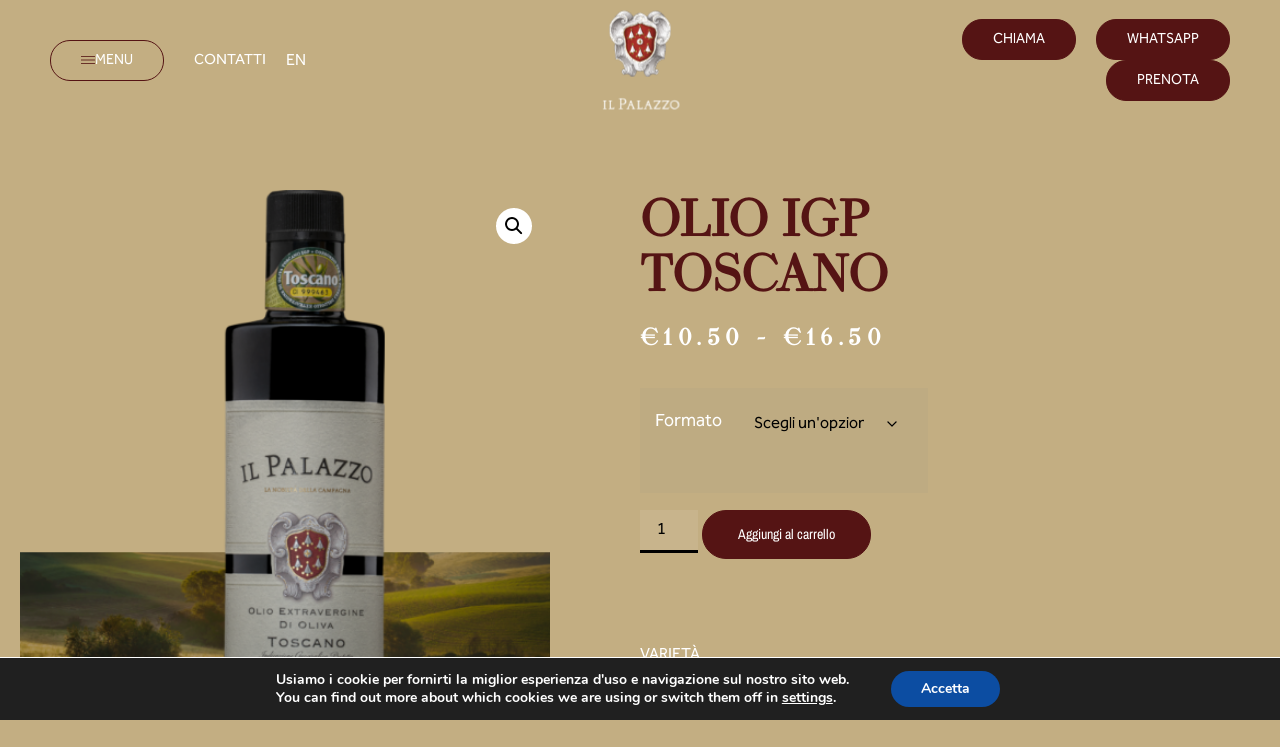

--- FILE ---
content_type: text/css
request_url: https://ilpalazzo.eu/wp-content/uploads/elementor/css/post-20.css?ver=1768583558
body_size: 1342
content:
.elementor-20 .elementor-element.elementor-element-f1a807f{margin-top:0px;margin-bottom:0px;padding:0px 50px 0px 50px;z-index:99;}.elementor-bc-flex-widget .elementor-20 .elementor-element.elementor-element-e0bbef0.elementor-column .elementor-widget-wrap{align-items:center;}.elementor-20 .elementor-element.elementor-element-e0bbef0.elementor-column.elementor-element[data-element_type="column"] > .elementor-widget-wrap.elementor-element-populated{align-content:center;align-items:center;}.elementor-20 .elementor-element.elementor-element-e0bbef0.elementor-column > .elementor-widget-wrap{justify-content:flex-start;}.elementor-20 .elementor-element.elementor-element-e0bbef0 > .elementor-element-populated{margin:0px 0px 0px 0px;--e-column-margin-right:0px;--e-column-margin-left:0px;padding:0px 0px 0px 0px;}.elementor-widget-button .elementor-button{background-color:var( --e-global-color-accent );font-family:var( --e-global-typography-accent-font-family ), Sans-serif;font-weight:var( --e-global-typography-accent-font-weight );}.elementor-20 .elementor-element.elementor-element-dbcabb3 .elementor-button{background-color:#61CE7000;font-family:"effra-cc", Sans-serif;font-size:14px;font-weight:500;text-transform:uppercase;line-height:19px;border-style:solid;border-width:1px 1px 1px 1px;border-color:#551414;padding:10px 30px 10px 30px;}.elementor-20 .elementor-element.elementor-element-dbcabb3 .elementor-button:hover, .elementor-20 .elementor-element.elementor-element-dbcabb3 .elementor-button:focus{background-color:#FFFFFF;color:#551414;}.elementor-20 .elementor-element.elementor-element-dbcabb3{width:auto;max-width:auto;}.elementor-20 .elementor-element.elementor-element-dbcabb3 > .elementor-widget-container{margin:0px 0px 0px 0px;padding:0px 0px 0px 0px;}.elementor-20 .elementor-element.elementor-element-dbcabb3 .elementor-button-content-wrapper{flex-direction:row;}.elementor-20 .elementor-element.elementor-element-dbcabb3 .elementor-button:hover svg, .elementor-20 .elementor-element.elementor-element-dbcabb3 .elementor-button:focus svg{fill:#551414;}.elementor-widget-icon.elementor-view-stacked .elementor-icon{background-color:var( --e-global-color-primary );}.elementor-widget-icon.elementor-view-framed .elementor-icon, .elementor-widget-icon.elementor-view-default .elementor-icon{color:var( --e-global-color-primary );border-color:var( --e-global-color-primary );}.elementor-widget-icon.elementor-view-framed .elementor-icon, .elementor-widget-icon.elementor-view-default .elementor-icon svg{fill:var( --e-global-color-primary );}.elementor-20 .elementor-element.elementor-element-e6cb34e .elementor-icon-wrapper{text-align:center;}.elementor-widget-heading .elementor-heading-title{font-family:var( --e-global-typography-primary-font-family ), Sans-serif;font-weight:var( --e-global-typography-primary-font-weight );color:var( --e-global-color-primary );}.elementor-20 .elementor-element.elementor-element-953ca01{width:auto;max-width:auto;align-self:center;}.elementor-20 .elementor-element.elementor-element-953ca01 > .elementor-widget-container{margin:0px 0px 0px 30px;padding:0px 0px 0px 0px;}.elementor-20 .elementor-element.elementor-element-953ca01 .elementor-heading-title{font-family:"effra-cc", Sans-serif;font-size:15px;font-weight:500;line-height:15px;color:var( --e-global-color-primary );}.elementor-widget-nav-menu .elementor-nav-menu .elementor-item{font-family:var( --e-global-typography-primary-font-family ), Sans-serif;font-weight:var( --e-global-typography-primary-font-weight );}.elementor-widget-nav-menu .elementor-nav-menu--main .elementor-item{color:var( --e-global-color-text );fill:var( --e-global-color-text );}.elementor-widget-nav-menu .elementor-nav-menu--main .elementor-item:hover,
					.elementor-widget-nav-menu .elementor-nav-menu--main .elementor-item.elementor-item-active,
					.elementor-widget-nav-menu .elementor-nav-menu--main .elementor-item.highlighted,
					.elementor-widget-nav-menu .elementor-nav-menu--main .elementor-item:focus{color:var( --e-global-color-accent );fill:var( --e-global-color-accent );}.elementor-widget-nav-menu .elementor-nav-menu--main:not(.e--pointer-framed) .elementor-item:before,
					.elementor-widget-nav-menu .elementor-nav-menu--main:not(.e--pointer-framed) .elementor-item:after{background-color:var( --e-global-color-accent );}.elementor-widget-nav-menu .e--pointer-framed .elementor-item:before,
					.elementor-widget-nav-menu .e--pointer-framed .elementor-item:after{border-color:var( --e-global-color-accent );}.elementor-widget-nav-menu{--e-nav-menu-divider-color:var( --e-global-color-text );}.elementor-widget-nav-menu .elementor-nav-menu--dropdown .elementor-item, .elementor-widget-nav-menu .elementor-nav-menu--dropdown  .elementor-sub-item{font-family:var( --e-global-typography-accent-font-family ), Sans-serif;font-weight:var( --e-global-typography-accent-font-weight );}.elementor-20 .elementor-element.elementor-element-85bd327{width:auto;max-width:auto;align-self:center;}.elementor-20 .elementor-element.elementor-element-85bd327 > .elementor-widget-container{margin:0px 0px 0px 20px;}.elementor-20 .elementor-element.elementor-element-85bd327 .elementor-nav-menu .elementor-item{font-family:"effra-cc", Sans-serif;font-size:16px;font-weight:500;line-height:15px;}.elementor-20 .elementor-element.elementor-element-85bd327 .elementor-nav-menu--main .elementor-item{color:var( --e-global-color-primary );fill:var( --e-global-color-primary );padding-left:0px;padding-right:0px;padding-top:0px;padding-bottom:0px;}.elementor-20 .elementor-element.elementor-element-85bd327 .e--pointer-framed .elementor-item:before{border-width:0px;}.elementor-20 .elementor-element.elementor-element-85bd327 .e--pointer-framed.e--animation-draw .elementor-item:before{border-width:0 0 0px 0px;}.elementor-20 .elementor-element.elementor-element-85bd327 .e--pointer-framed.e--animation-draw .elementor-item:after{border-width:0px 0px 0 0;}.elementor-20 .elementor-element.elementor-element-85bd327 .e--pointer-framed.e--animation-corners .elementor-item:before{border-width:0px 0 0 0px;}.elementor-20 .elementor-element.elementor-element-85bd327 .e--pointer-framed.e--animation-corners .elementor-item:after{border-width:0 0px 0px 0;}.elementor-20 .elementor-element.elementor-element-85bd327 .e--pointer-underline .elementor-item:after,
					 .elementor-20 .elementor-element.elementor-element-85bd327 .e--pointer-overline .elementor-item:before,
					 .elementor-20 .elementor-element.elementor-element-85bd327 .e--pointer-double-line .elementor-item:before,
					 .elementor-20 .elementor-element.elementor-element-85bd327 .e--pointer-double-line .elementor-item:after{height:0px;}.elementor-bc-flex-widget .elementor-20 .elementor-element.elementor-element-07a1706.elementor-column .elementor-widget-wrap{align-items:center;}.elementor-20 .elementor-element.elementor-element-07a1706.elementor-column.elementor-element[data-element_type="column"] > .elementor-widget-wrap.elementor-element-populated{align-content:center;align-items:center;}.elementor-20 .elementor-element.elementor-element-07a1706.elementor-column > .elementor-widget-wrap{justify-content:center;}.elementor-widget-image .widget-image-caption{color:var( --e-global-color-text );font-family:var( --e-global-typography-text-font-family ), Sans-serif;font-weight:var( --e-global-typography-text-font-weight );}.elementor-20 .elementor-element.elementor-element-529eb0f{width:auto;max-width:auto;}.elementor-20 .elementor-element.elementor-element-529eb0f img{width:50%;}.elementor-bc-flex-widget .elementor-20 .elementor-element.elementor-element-c19e401.elementor-column .elementor-widget-wrap{align-items:center;}.elementor-20 .elementor-element.elementor-element-c19e401.elementor-column.elementor-element[data-element_type="column"] > .elementor-widget-wrap.elementor-element-populated{align-content:center;align-items:center;}.elementor-20 .elementor-element.elementor-element-c19e401.elementor-column > .elementor-widget-wrap{justify-content:flex-end;}.elementor-20 .elementor-element.elementor-element-c19e401 > .elementor-element-populated{margin:0px 0px 0px 0px;--e-column-margin-right:0px;--e-column-margin-left:0px;padding:0px 0px 0px 0px;}.elementor-20 .elementor-element.elementor-element-103af0b .elementor-button{background-color:#551414;font-family:"effra-cc", Sans-serif;font-size:14px;font-weight:500;line-height:19px;fill:#FFFFFF;color:#FFFFFF;border-style:solid;border-width:1px 1px 1px 1px;border-color:#551414;padding:10px 30px 10px 30px;}.elementor-20 .elementor-element.elementor-element-103af0b .elementor-button:hover, .elementor-20 .elementor-element.elementor-element-103af0b .elementor-button:focus{background-color:#FFFFFF;color:#551414;}.elementor-20 .elementor-element.elementor-element-103af0b{width:auto;max-width:auto;}.elementor-20 .elementor-element.elementor-element-103af0b .elementor-button:hover svg, .elementor-20 .elementor-element.elementor-element-103af0b .elementor-button:focus svg{fill:#551414;}.elementor-20 .elementor-element.elementor-element-c65faaa .elementor-button{background-color:#551414;font-family:"effra-cc", Sans-serif;font-size:14px;font-weight:500;line-height:19px;fill:#FFFFFF;color:#FFFFFF;border-style:solid;border-width:1px 1px 1px 1px;border-color:#551414;padding:10px 30px 10px 30px;}.elementor-20 .elementor-element.elementor-element-c65faaa .elementor-button:hover, .elementor-20 .elementor-element.elementor-element-c65faaa .elementor-button:focus{background-color:#FFFFFF;color:#551414;}.elementor-20 .elementor-element.elementor-element-c65faaa{width:auto;max-width:auto;}.elementor-20 .elementor-element.elementor-element-c65faaa > .elementor-widget-container{margin:0px 0px 0px 20px;padding:0px 0px 0px 0px;}.elementor-20 .elementor-element.elementor-element-c65faaa .elementor-button:hover svg, .elementor-20 .elementor-element.elementor-element-c65faaa .elementor-button:focus svg{fill:#551414;}.elementor-20 .elementor-element.elementor-element-44f7a8b .elementor-button{background-color:#551414;font-family:"effra-cc", Sans-serif;font-size:14px;font-weight:500;line-height:19px;fill:#FFFFFF;color:#FFFFFF;border-style:solid;border-width:1px 1px 1px 1px;border-color:#551414;padding:10px 30px 10px 30px;}.elementor-20 .elementor-element.elementor-element-44f7a8b .elementor-button:hover, .elementor-20 .elementor-element.elementor-element-44f7a8b .elementor-button:focus{background-color:#FFFFFF;color:#551414;}.elementor-20 .elementor-element.elementor-element-44f7a8b{width:auto;max-width:auto;}.elementor-20 .elementor-element.elementor-element-44f7a8b > .elementor-widget-container{margin:0px 0px 0px 20px;padding:0px 0px 0px 0px;}.elementor-20 .elementor-element.elementor-element-44f7a8b .elementor-button:hover svg, .elementor-20 .elementor-element.elementor-element-44f7a8b .elementor-button:focus svg{fill:#551414;}.elementor-theme-builder-content-area{height:400px;}.elementor-location-header:before, .elementor-location-footer:before{content:"";display:table;clear:both;}@media(max-width:767px){.elementor-20 .elementor-element.elementor-element-f1a807f{margin-top:0px;margin-bottom:0px;padding:0px 15px 0px 15px;}.elementor-20 .elementor-element.elementor-element-e0bbef0{width:50%;}.elementor-bc-flex-widget .elementor-20 .elementor-element.elementor-element-e0bbef0.elementor-column .elementor-widget-wrap{align-items:center;}.elementor-20 .elementor-element.elementor-element-e0bbef0.elementor-column.elementor-element[data-element_type="column"] > .elementor-widget-wrap.elementor-element-populated{align-content:center;align-items:center;}.elementor-20 .elementor-element.elementor-element-e0bbef0 > .elementor-element-populated{margin:0px 0px 0px 0px;--e-column-margin-right:0px;--e-column-margin-left:0px;padding:0px 0px 0px 0px;}.elementor-20 .elementor-element.elementor-element-e6cb34e{width:auto;max-width:auto;}.elementor-20 .elementor-element.elementor-element-e6cb34e > .elementor-widget-container{margin:3px 0px 0px 0px;padding:0px 0px 0px 0px;}.elementor-20 .elementor-element.elementor-element-e6cb34e .elementor-icon-wrapper{text-align:start;}.elementor-20 .elementor-element.elementor-element-e6cb34e .elementor-icon{font-size:40px;}.elementor-20 .elementor-element.elementor-element-e6cb34e .elementor-icon svg{height:40px;}.elementor-20 .elementor-element.elementor-element-953ca01 > .elementor-widget-container{padding:0px 0px 0px 0px;}.elementor-20 .elementor-element.elementor-element-85bd327 > .elementor-widget-container{margin:-100% 0% 0% 50%;}.elementor-20 .elementor-element.elementor-element-07a1706{width:50%;}.elementor-bc-flex-widget .elementor-20 .elementor-element.elementor-element-07a1706.elementor-column .elementor-widget-wrap{align-items:center;}.elementor-20 .elementor-element.elementor-element-07a1706.elementor-column.elementor-element[data-element_type="column"] > .elementor-widget-wrap.elementor-element-populated{align-content:center;align-items:center;}.elementor-20 .elementor-element.elementor-element-07a1706.elementor-column > .elementor-widget-wrap{justify-content:flex-end;}.elementor-20 .elementor-element.elementor-element-529eb0f{text-align:end;}.elementor-20 .elementor-element.elementor-element-529eb0f img{width:45%;}.elementor-20 .elementor-element.elementor-element-c19e401{width:33%;}}/* Start custom CSS for heading, class: .elementor-element-953ca01 */.bianco p {
    color: white !important;
    margin-top: 0 !important;
    margin-bottom: 0 !important;
}/* End custom CSS */

--- FILE ---
content_type: text/css
request_url: https://ilpalazzo.eu/wp-content/uploads/elementor/css/post-97.css?ver=1768583558
body_size: 1916
content:
.elementor-97 .elementor-element.elementor-element-3d8fa17{border-style:none;margin-top:50px;margin-bottom:0px;padding:0% 9% 0% 9%;}.elementor-bc-flex-widget .elementor-97 .elementor-element.elementor-element-6813b0f.elementor-column .elementor-widget-wrap{align-items:center;}.elementor-97 .elementor-element.elementor-element-6813b0f.elementor-column.elementor-element[data-element_type="column"] > .elementor-widget-wrap.elementor-element-populated{align-content:center;align-items:center;}.elementor-97 .elementor-element.elementor-element-6813b0f > .elementor-element-populated{border-style:solid;border-width:0px 0px 0px 0px;transition:background 0.3s, border 0.3s, border-radius 0.3s, box-shadow 0.3s;margin:0% 0% 0% 0%;--e-column-margin-right:0%;--e-column-margin-left:0%;padding:0px 0px 0px 0px;}.elementor-97 .elementor-element.elementor-element-6813b0f > .elementor-element-populated, .elementor-97 .elementor-element.elementor-element-6813b0f > .elementor-element-populated > .elementor-background-overlay, .elementor-97 .elementor-element.elementor-element-6813b0f > .elementor-background-slideshow{border-radius:0px 0px 0px 0px;}.elementor-97 .elementor-element.elementor-element-6813b0f > .elementor-element-populated > .elementor-background-overlay{transition:background 0.3s, border-radius 0.3s, opacity 0.3s;}.elementor-widget-heading .elementor-heading-title{font-family:var( --e-global-typography-primary-font-family ), Sans-serif;font-weight:var( --e-global-typography-primary-font-weight );color:var( --e-global-color-primary );}.elementor-97 .elementor-element.elementor-element-6795c46{text-align:start;}.elementor-97 .elementor-element.elementor-element-6795c46 .elementor-heading-title{font-family:"ratiomodern", Sans-serif;font-size:50px;font-weight:400;line-height:45px;color:var( --e-global-color-secondary );}.elementor-97 .elementor-element.elementor-element-43aa1fd > .elementor-element-populated{padding:0px 0px 0px 0px;}.elementor-widget-image-box .elementor-image-box-title{font-family:var( --e-global-typography-primary-font-family ), Sans-serif;font-weight:var( --e-global-typography-primary-font-weight );color:var( --e-global-color-primary );}.elementor-widget-image-box:has(:hover) .elementor-image-box-title,
					 .elementor-widget-image-box:has(:focus) .elementor-image-box-title{color:var( --e-global-color-primary );}.elementor-widget-image-box .elementor-image-box-description{font-family:var( --e-global-typography-text-font-family ), Sans-serif;font-weight:var( --e-global-typography-text-font-weight );color:var( --e-global-color-text );}.elementor-97 .elementor-element.elementor-element-521d5ab .elementor-image-box-wrapper{text-align:start;}.elementor-97 .elementor-element.elementor-element-521d5ab.elementor-position-right .elementor-image-box-img{margin-left:0px;}.elementor-97 .elementor-element.elementor-element-521d5ab.elementor-position-left .elementor-image-box-img{margin-right:0px;}.elementor-97 .elementor-element.elementor-element-521d5ab.elementor-position-top .elementor-image-box-img{margin-bottom:0px;}.elementor-97 .elementor-element.elementor-element-521d5ab .elementor-image-box-wrapper .elementor-image-box-img{width:33%;}.elementor-97 .elementor-element.elementor-element-521d5ab .elementor-image-box-img img{transition-duration:0.3s;}.elementor-97 .elementor-element.elementor-element-521d5ab .elementor-image-box-title{font-family:"effra-cc", Sans-serif;font-size:21px;font-weight:600;color:var( --e-global-color-secondary );}.elementor-97 .elementor-element.elementor-element-9acd68b .elementor-image-box-wrapper{text-align:start;}.elementor-97 .elementor-element.elementor-element-9acd68b.elementor-position-right .elementor-image-box-img{margin-left:0px;}.elementor-97 .elementor-element.elementor-element-9acd68b.elementor-position-left .elementor-image-box-img{margin-right:0px;}.elementor-97 .elementor-element.elementor-element-9acd68b.elementor-position-top .elementor-image-box-img{margin-bottom:0px;}.elementor-97 .elementor-element.elementor-element-9acd68b .elementor-image-box-wrapper .elementor-image-box-img{width:33%;}.elementor-97 .elementor-element.elementor-element-9acd68b .elementor-image-box-img img{transition-duration:0.3s;}.elementor-97 .elementor-element.elementor-element-9acd68b .elementor-image-box-title{font-family:"effra-cc", Sans-serif;font-size:21px;font-weight:600;color:var( --e-global-color-secondary );}.elementor-97 .elementor-element.elementor-element-a42b5b8 .elementor-image-box-wrapper{text-align:start;}.elementor-97 .elementor-element.elementor-element-a42b5b8.elementor-position-right .elementor-image-box-img{margin-left:0px;}.elementor-97 .elementor-element.elementor-element-a42b5b8.elementor-position-left .elementor-image-box-img{margin-right:0px;}.elementor-97 .elementor-element.elementor-element-a42b5b8.elementor-position-top .elementor-image-box-img{margin-bottom:0px;}.elementor-97 .elementor-element.elementor-element-a42b5b8 .elementor-image-box-wrapper .elementor-image-box-img{width:8%;}.elementor-97 .elementor-element.elementor-element-a42b5b8 .elementor-image-box-img img{transition-duration:0.3s;}.elementor-97 .elementor-element.elementor-element-a42b5b8 .elementor-image-box-title{font-family:"effra-cc", Sans-serif;font-size:21px;font-weight:600;color:var( --e-global-color-secondary );}.elementor-97 .elementor-element.elementor-element-d93c8c7 > .elementor-element-populated{padding:0px 20px 0px 20px;}.elementor-widget-testimonial-carousel .elementor-testimonial__text{color:var( --e-global-color-text );font-family:var( --e-global-typography-text-font-family ), Sans-serif;font-weight:var( --e-global-typography-text-font-weight );}.elementor-widget-testimonial-carousel .elementor-testimonial__name{color:var( --e-global-color-text );font-family:var( --e-global-typography-primary-font-family ), Sans-serif;font-weight:var( --e-global-typography-primary-font-weight );}.elementor-widget-testimonial-carousel .elementor-testimonial__title{color:var( --e-global-color-primary );font-family:var( --e-global-typography-secondary-font-family ), Sans-serif;font-weight:var( --e-global-typography-secondary-font-weight );}.elementor-97 .elementor-element.elementor-element-3a458e6 > .elementor-widget-container{margin:0px 0px 0px 0px;padding:0px 0px 0px 0px;}.elementor-97 .elementor-element.elementor-element-3a458e6.elementor-arrows-yes .elementor-main-swiper{width:calc( 93% - 40px );}.elementor-97 .elementor-element.elementor-element-3a458e6 .elementor-main-swiper{width:93%;}.elementor-97 .elementor-element.elementor-element-3a458e6 .elementor-swiper-button{font-size:20px;color:#551414;}.elementor-97 .elementor-element.elementor-element-3a458e6 .elementor-swiper-button svg{fill:#551414;}.elementor-97 .elementor-element.elementor-element-3a458e6 .elementor-testimonial__text{color:var( --e-global-color-secondary );font-family:"effra-cc", Sans-serif;font-size:16px;font-weight:400;font-style:normal;line-height:25px;}.elementor-97 .elementor-element.elementor-element-3a458e6 .elementor-testimonial__name{color:var( --e-global-color-secondary );font-family:"effra-cc", Sans-serif;font-size:16px;font-weight:600;line-height:25px;}.elementor-97 .elementor-element.elementor-element-3a458e6 .elementor-testimonial__title{color:var( --e-global-color-secondary );font-family:"effra-cc", Sans-serif;font-size:16px;font-weight:400;line-height:25px;}.elementor-97 .elementor-element.elementor-element-350f58c{border-style:none;margin-top:0px;margin-bottom:0px;padding:050px 50px 0px 50px;}.elementor-bc-flex-widget .elementor-97 .elementor-element.elementor-element-3b99a03.elementor-column .elementor-widget-wrap{align-items:center;}.elementor-97 .elementor-element.elementor-element-3b99a03.elementor-column.elementor-element[data-element_type="column"] > .elementor-widget-wrap.elementor-element-populated{align-content:center;align-items:center;}.elementor-97 .elementor-element.elementor-element-3b99a03 > .elementor-element-populated{border-style:solid;border-width:0px 0px 0px 0px;transition:background 0.3s, border 0.3s, border-radius 0.3s, box-shadow 0.3s;margin:0% 0% 0% 0%;--e-column-margin-right:0%;--e-column-margin-left:0%;padding:0px 0px 0px 0px;}.elementor-97 .elementor-element.elementor-element-3b99a03 > .elementor-element-populated, .elementor-97 .elementor-element.elementor-element-3b99a03 > .elementor-element-populated > .elementor-background-overlay, .elementor-97 .elementor-element.elementor-element-3b99a03 > .elementor-background-slideshow{border-radius:0px 0px 0px 0px;}.elementor-97 .elementor-element.elementor-element-3b99a03 > .elementor-element-populated > .elementor-background-overlay{transition:background 0.3s, border-radius 0.3s, opacity 0.3s;}.elementor-bc-flex-widget .elementor-97 .elementor-element.elementor-element-abf0f0a.elementor-column .elementor-widget-wrap{align-items:flex-end;}.elementor-97 .elementor-element.elementor-element-abf0f0a.elementor-column.elementor-element[data-element_type="column"] > .elementor-widget-wrap.elementor-element-populated{align-content:flex-end;align-items:flex-end;}.elementor-97 .elementor-element.elementor-element-abf0f0a.elementor-column > .elementor-widget-wrap{justify-content:flex-end;}.elementor-97 .elementor-element.elementor-element-abf0f0a > .elementor-element-populated{border-style:none;margin:0% 0% 0% 0%;--e-column-margin-right:0%;--e-column-margin-left:0%;padding:0% 25% 0% 025%;}.elementor-widget-image .widget-image-caption{color:var( --e-global-color-text );font-family:var( --e-global-typography-text-font-family ), Sans-serif;font-weight:var( --e-global-typography-text-font-weight );}.elementor-97 .elementor-element.elementor-element-96402ae{text-align:start;}.elementor-97 .elementor-element.elementor-element-ac5dfaf > .elementor-widget-container{margin:0px 0px 0px 0px;padding:0px 0px 0px 0px;}.elementor-97 .elementor-element.elementor-element-ac5dfaf{text-align:start;}.elementor-97 .elementor-element.elementor-element-ac5dfaf .elementor-heading-title{font-family:"ratiomodern", Sans-serif;font-size:40px;font-weight:400;line-height:45px;color:#551414;}.elementor-widget-text-editor{font-family:var( --e-global-typography-text-font-family ), Sans-serif;font-weight:var( --e-global-typography-text-font-weight );color:var( --e-global-color-text );}.elementor-widget-text-editor.elementor-drop-cap-view-stacked .elementor-drop-cap{background-color:var( --e-global-color-primary );}.elementor-widget-text-editor.elementor-drop-cap-view-framed .elementor-drop-cap, .elementor-widget-text-editor.elementor-drop-cap-view-default .elementor-drop-cap{color:var( --e-global-color-primary );border-color:var( --e-global-color-primary );}.elementor-97 .elementor-element.elementor-element-5882a65{font-family:"effra-cc", Sans-serif;font-size:13px;font-weight:400;text-transform:uppercase;line-height:20px;color:var( --e-global-color-secondary );}.elementor-97 .elementor-element.elementor-element-5246af2{margin-top:30px;margin-bottom:30px;padding:0px 50px 0px 50px;}.elementor-97 .elementor-element.elementor-element-c845621 > .elementor-element-populated{margin:0px 0px 0px 0px;--e-column-margin-right:0px;--e-column-margin-left:0px;padding:0px 0px 0px 0px;}.elementor-97 .elementor-element.elementor-element-93f82a1{width:var( --container-widget-width, 40% );max-width:40%;--container-widget-width:40%;--container-widget-flex-grow:0;font-family:"effra-cc", Sans-serif;font-size:14px;font-weight:400;line-height:18px;color:#551414;}.elementor-97 .elementor-element.elementor-element-9205f7a{width:var( --container-widget-width, 60% );max-width:60%;--container-widget-width:60%;--container-widget-flex-grow:0;font-family:"effra-cc", Sans-serif;font-size:14px;font-weight:400;line-height:18px;color:#551414;}.elementor-bc-flex-widget .elementor-97 .elementor-element.elementor-element-d3c8671.elementor-column .elementor-widget-wrap{align-items:center;}.elementor-97 .elementor-element.elementor-element-d3c8671.elementor-column.elementor-element[data-element_type="column"] > .elementor-widget-wrap.elementor-element-populated{align-content:center;align-items:center;}.elementor-97 .elementor-element.elementor-element-d3c8671.elementor-column > .elementor-widget-wrap{justify-content:center;}.elementor-widget-icon-list .elementor-icon-list-item:not(:last-child):after{border-color:var( --e-global-color-text );}.elementor-widget-icon-list .elementor-icon-list-icon i{color:var( --e-global-color-primary );}.elementor-widget-icon-list .elementor-icon-list-icon svg{fill:var( --e-global-color-primary );}.elementor-widget-icon-list .elementor-icon-list-item > .elementor-icon-list-text, .elementor-widget-icon-list .elementor-icon-list-item > a{font-family:var( --e-global-typography-text-font-family ), Sans-serif;font-weight:var( --e-global-typography-text-font-weight );}.elementor-widget-icon-list .elementor-icon-list-text{color:var( --e-global-color-secondary );}.elementor-97 .elementor-element.elementor-element-2684c2c{width:auto;max-width:auto;--e-icon-list-icon-size:31px;--icon-vertical-offset:0px;}.elementor-97 .elementor-element.elementor-element-2684c2c .elementor-icon-list-items:not(.elementor-inline-items) .elementor-icon-list-item:not(:last-child){padding-block-end:calc(12px/2);}.elementor-97 .elementor-element.elementor-element-2684c2c .elementor-icon-list-items:not(.elementor-inline-items) .elementor-icon-list-item:not(:first-child){margin-block-start:calc(12px/2);}.elementor-97 .elementor-element.elementor-element-2684c2c .elementor-icon-list-items.elementor-inline-items .elementor-icon-list-item{margin-inline:calc(12px/2);}.elementor-97 .elementor-element.elementor-element-2684c2c .elementor-icon-list-items.elementor-inline-items{margin-inline:calc(-12px/2);}.elementor-97 .elementor-element.elementor-element-2684c2c .elementor-icon-list-items.elementor-inline-items .elementor-icon-list-item:after{inset-inline-end:calc(-12px/2);}.elementor-97 .elementor-element.elementor-element-2684c2c .elementor-icon-list-icon i{color:#551414;transition:color 0.3s;}.elementor-97 .elementor-element.elementor-element-2684c2c .elementor-icon-list-icon svg{fill:#551414;transition:fill 0.3s;}.elementor-97 .elementor-element.elementor-element-2684c2c .elementor-icon-list-item > .elementor-icon-list-text, .elementor-97 .elementor-element.elementor-element-2684c2c .elementor-icon-list-item > a{font-family:"effra-cc", Sans-serif;font-size:14px;font-weight:400;}.elementor-97 .elementor-element.elementor-element-2684c2c .elementor-icon-list-text{color:#551414;transition:color 0.3s;}.elementor-97 .elementor-element.elementor-element-aa1f76b.elementor-column > .elementor-widget-wrap{justify-content:flex-end;}.elementor-97 .elementor-element.elementor-element-aa1f76b > .elementor-element-populated{margin:0px 0px 0px 0px;--e-column-margin-right:0px;--e-column-margin-left:0px;padding:0px 0px 0px 0px;}.elementor-97 .elementor-element.elementor-element-6c1f9fc{width:auto;max-width:auto;font-family:"effra-cc", Sans-serif;font-size:14px;font-weight:400;line-height:18px;color:var( --e-global-color-secondary );}.elementor-theme-builder-content-area{height:400px;}.elementor-location-header:before, .elementor-location-footer:before{content:"";display:table;clear:both;}@media(min-width:768px){.elementor-97 .elementor-element.elementor-element-43aa1fd{width:33%;}.elementor-97 .elementor-element.elementor-element-d93c8c7{width:67%;}.elementor-97 .elementor-element.elementor-element-3b99a03{width:33%;}.elementor-97 .elementor-element.elementor-element-abf0f0a{width:67%;}}@media(max-width:767px){.elementor-97 .elementor-element.elementor-element-3d8fa17, .elementor-97 .elementor-element.elementor-element-3d8fa17 > .elementor-background-overlay{border-radius:0px 0px 0px 0px;}.elementor-97 .elementor-element.elementor-element-3d8fa17{margin-top:0px;margin-bottom:0px;padding:40px 0px 0px 0px;}.elementor-97 .elementor-element.elementor-element-6813b0f{width:100%;}.elementor-97 .elementor-element.elementor-element-6813b0f > .elementor-element-populated{margin:0% 0% 0% 0%;--e-column-margin-right:0%;--e-column-margin-left:0%;padding:20px 20px 20px 20px;}.elementor-97 .elementor-element.elementor-element-6795c46 > .elementor-widget-container{margin:0px 0px 0px 0px;padding:0px 0px 0px 0px;}.elementor-97 .elementor-element.elementor-element-6795c46 .elementor-heading-title{font-size:19px;line-height:44px;}.elementor-97 .elementor-element.elementor-element-afa352f{padding:40px 0px 0px 0px;}.elementor-97 .elementor-element.elementor-element-43aa1fd > .elementor-element-populated{padding:0px 0px 0px 0px;}.elementor-97 .elementor-element.elementor-element-521d5ab .elementor-image-box-wrapper{text-align:center;}.elementor-97 .elementor-element.elementor-element-521d5ab .elementor-image-box-img{margin-bottom:0px;}.elementor-97 .elementor-element.elementor-element-521d5ab .elementor-image-box-wrapper .elementor-image-box-img{width:40%;}.elementor-97 .elementor-element.elementor-element-521d5ab .elementor-image-box-title{font-size:18px;}.elementor-97 .elementor-element.elementor-element-9acd68b .elementor-image-box-wrapper{text-align:center;}.elementor-97 .elementor-element.elementor-element-9acd68b .elementor-image-box-img{margin-bottom:0px;}.elementor-97 .elementor-element.elementor-element-9acd68b .elementor-image-box-wrapper .elementor-image-box-img{width:40%;}.elementor-97 .elementor-element.elementor-element-9acd68b .elementor-image-box-title{font-size:18px;}.elementor-97 .elementor-element.elementor-element-a42b5b8 .elementor-image-box-wrapper{text-align:center;}.elementor-97 .elementor-element.elementor-element-a42b5b8 .elementor-image-box-img{margin-bottom:0px;}.elementor-97 .elementor-element.elementor-element-a42b5b8 .elementor-image-box-wrapper .elementor-image-box-img{width:10%;}.elementor-97 .elementor-element.elementor-element-a42b5b8 .elementor-image-box-title{font-size:18px;}.elementor-97 .elementor-element.elementor-element-d93c8c7 > .elementor-element-populated{padding:40px 0px 0px 0px;}.elementor-97 .elementor-element.elementor-element-3a458e6 > .elementor-widget-container{margin:0px 0px 0px 0px;padding:0px 0px 0px 0px;}.elementor-97 .elementor-element.elementor-element-350f58c, .elementor-97 .elementor-element.elementor-element-350f58c > .elementor-background-overlay{border-radius:0px 0px 0px 0px;}.elementor-97 .elementor-element.elementor-element-350f58c{margin-top:0px;margin-bottom:0px;padding:40px 0px 0px 0px;}.elementor-97 .elementor-element.elementor-element-3b99a03{width:100%;}.elementor-97 .elementor-element.elementor-element-3b99a03 > .elementor-element-populated{margin:0% 0% 0% 0%;--e-column-margin-right:0%;--e-column-margin-left:0%;padding:20px 20px 20px 20px;}.elementor-97 .elementor-element.elementor-element-abf0f0a{width:100%;}.elementor-97 .elementor-element.elementor-element-abf0f0a > .elementor-element-populated{margin:0% 0% 0% 0%;--e-column-margin-right:0%;--e-column-margin-left:0%;padding:20px 20px 00px 20px;}.elementor-97 .elementor-element.elementor-element-ac5dfaf .elementor-heading-title{font-size:24px;line-height:30px;}.elementor-97 .elementor-element.elementor-element-5882a65 > .elementor-widget-container{margin:0px 0px 0px 0px;padding:0px 0px 0px 0px;}.elementor-97 .elementor-element.elementor-element-5882a65{font-size:16px;line-height:22px;}.elementor-97 .elementor-element.elementor-element-5246af2{margin-top:0px;margin-bottom:0px;padding:0px 0px 0px 0px;}.elementor-97 .elementor-element.elementor-element-c845621 > .elementor-element-populated{margin:0px 0px 0px 0px;--e-column-margin-right:0px;--e-column-margin-left:0px;padding:0px 20px 0px 20px;}.elementor-97 .elementor-element.elementor-element-93f82a1 > .elementor-widget-container{margin:0px 0px 0px 0px;padding:0px 0px 0px 0px;}.elementor-97 .elementor-element.elementor-element-93f82a1{--container-widget-width:100%;--container-widget-flex-grow:0;width:var( --container-widget-width, 100% );max-width:100%;}.elementor-97 .elementor-element.elementor-element-9205f7a > .elementor-widget-container{margin:0px 0px 0px 0px;padding:0px 0px 0px 0px;}.elementor-97 .elementor-element.elementor-element-9205f7a{--container-widget-width:100%;--container-widget-flex-grow:0;width:var( --container-widget-width, 100% );max-width:100%;}.elementor-97 .elementor-element.elementor-element-d3c8671{width:100%;}.elementor-97 .elementor-element.elementor-element-d3c8671 > .elementor-element-populated{margin:0px 0px 0px 0px;--e-column-margin-right:0px;--e-column-margin-left:0px;padding:0px 20px 0px 20px;}.elementor-97 .elementor-element.elementor-element-aa1f76b > .elementor-element-populated{margin:0px 0px 0px 0px;--e-column-margin-right:0px;--e-column-margin-left:0px;padding:20px 20px 20px 20px;}.elementor-97 .elementor-element.elementor-element-6c1f9fc{width:100%;max-width:100%;text-align:center;}}

--- FILE ---
content_type: text/css
request_url: https://ilpalazzo.eu/wp-content/uploads/elementor/css/post-968.css?ver=1768584037
body_size: 1415
content:
.elementor-968 .elementor-element.elementor-element-11d860e4{margin-top:50px;margin-bottom:50px;}.elementor-968 .elementor-element.elementor-element-6a8596c1 > .elementor-element-populated{transition:background 0.3s, border 0.3s, border-radius 0.3s, box-shadow 0.3s;}.elementor-968 .elementor-element.elementor-element-6a8596c1 > .elementor-element-populated > .elementor-background-overlay{transition:background 0.3s, border-radius 0.3s, opacity 0.3s;}.elementor-968 .elementor-element.elementor-element-27c55714 > .elementor-element-populated{padding:20px 70px 70px 70px;}.elementor-widget-woocommerce-product-title .elementor-heading-title{font-family:var( --e-global-typography-primary-font-family ), Sans-serif;font-weight:var( --e-global-typography-primary-font-weight );color:var( --e-global-color-primary );}.elementor-968 .elementor-element.elementor-element-698398f .elementor-heading-title{font-family:"ratiomodern", Sans-serif;font-size:50px;text-transform:capitalize;line-height:55px;color:#551414;}.woocommerce .elementor-widget-woocommerce-product-price .price{color:var( --e-global-color-primary );font-family:var( --e-global-typography-primary-font-family ), Sans-serif;font-weight:var( --e-global-typography-primary-font-weight );}.elementor-968 .elementor-element.elementor-element-8fe9b3b > .elementor-widget-container{margin:0px 0px 0px 0px;}.elementor-968 .elementor-element.elementor-element-8fe9b3b{text-align:start;}.woocommerce .elementor-968 .elementor-element.elementor-element-8fe9b3b .price{color:#FFFFFF;font-family:"ratiomodern", Sans-serif;font-size:23px;font-weight:600;text-transform:none;letter-spacing:5.4px;}.woocommerce .elementor-968 .elementor-element.elementor-element-8fe9b3b .price ins{color:#0c0c0c;font-size:23px;font-weight:200;}body:not(.rtl) .elementor-968 .elementor-element.elementor-element-8fe9b3b:not(.elementor-product-price-block-yes) del{margin-right:0px;}body.rtl .elementor-968 .elementor-element.elementor-element-8fe9b3b:not(.elementor-product-price-block-yes) del{margin-left:0px;}.elementor-968 .elementor-element.elementor-element-8fe9b3b.elementor-product-price-block-yes del{margin-bottom:0px;}.elementor-widget-woocommerce-product-add-to-cart .added_to_cart{font-family:var( --e-global-typography-accent-font-family ), Sans-serif;font-weight:var( --e-global-typography-accent-font-weight );}.elementor-968 .elementor-element.elementor-element-85a0e69 .cart button, .elementor-968 .elementor-element.elementor-element-85a0e69 .cart .button{font-family:"Archivo Narrow", Sans-serif;border-style:solid;border-width:1px 1px 1px 1px;border-radius:34px 34px 34px 34px;padding:14px 035px 14px 35px;color:#ffffff;background-color:#551414;border-color:#551414;transition:all 0.2s;}.elementor-968 .elementor-element.elementor-element-85a0e69 .cart button:hover, .elementor-968 .elementor-element.elementor-element-85a0e69 .cart .button:hover{color:#000000;background-color:rgba(255,255,255,0.05);border-color:#000000;}.elementor-968 .elementor-element.elementor-element-85a0e69 .quantity .qty{border-radius:0px 0px 0px 0px;color:#000000;background-color:rgba(255,255,255,0.08);border-color:#000000;transition:all 0.2s;}.elementor-968 .elementor-element.elementor-element-85a0e69 .quantity .qty:focus{color:#000000;}.woocommerce .elementor-968 .elementor-element.elementor-element-85a0e69 form.cart .variations{width:67%;}.woocommerce .elementor-968 .elementor-element.elementor-element-85a0e69 form.cart table.variations label{color:#FFFFFF;font-family:"effra-cc", Sans-serif;font-size:18px;font-weight:400;}.woocommerce .elementor-968 .elementor-element.elementor-element-85a0e69 form.cart table.variations td.value select, .woocommerce .elementor-968 .elementor-element.elementor-element-85a0e69 form.cart table.variations td.value:before{border:1px solid #02010100;}.woocommerce .elementor-968 .elementor-element.elementor-element-85a0e69 form.cart table.variations td.value select, .woocommerce div.product.elementor.elementor-968 .elementor-element.elementor-element-85a0e69 form.cart table.variations td.value:before{font-family:"effra-cc", Sans-serif;}.elementor-968 .elementor-element.elementor-element-2a3cf365 > .elementor-widget-container{margin:30px 0px 0px 0px;}.elementor-968 .elementor-element.elementor-element-2a3cf365{text-align:start;}.woocommerce .elementor-968 .elementor-element.elementor-element-2a3cf365 .woocommerce-product-details__short-description{font-family:"effra-cc", Sans-serif;font-size:16px;font-weight:200;line-height:20px;}.elementor-widget-woocommerce-product-related.elementor-wc-products ul.products li.product .woocommerce-loop-product__title{color:var( --e-global-color-primary );}.elementor-widget-woocommerce-product-related.elementor-wc-products ul.products li.product .woocommerce-loop-category__title{color:var( --e-global-color-primary );}.elementor-widget-woocommerce-product-related.elementor-wc-products ul.products li.product .woocommerce-loop-product__title, .elementor-widget-woocommerce-product-related.elementor-wc-products ul.products li.product .woocommerce-loop-category__title{font-family:var( --e-global-typography-primary-font-family ), Sans-serif;font-weight:var( --e-global-typography-primary-font-weight );}.woocommerce .elementor-widget-woocommerce-product-related.elementor-wc-products .products > h2{color:var( --e-global-color-primary );font-family:var( --e-global-typography-primary-font-family ), Sans-serif;font-weight:var( --e-global-typography-primary-font-weight );}.elementor-widget-woocommerce-product-related.elementor-wc-products ul.products li.product .price{color:var( --e-global-color-primary );font-family:var( --e-global-typography-primary-font-family ), Sans-serif;font-weight:var( --e-global-typography-primary-font-weight );}.elementor-widget-woocommerce-product-related.elementor-wc-products ul.products li.product .price ins{color:var( --e-global-color-primary );}.elementor-widget-woocommerce-product-related.elementor-wc-products ul.products li.product .price ins .amount{color:var( --e-global-color-primary );}.elementor-widget-woocommerce-product-related.elementor-wc-products ul.products li.product .price del{color:var( --e-global-color-primary );}.elementor-widget-woocommerce-product-related.elementor-wc-products ul.products li.product .price del .amount{color:var( --e-global-color-primary );}.elementor-widget-woocommerce-product-related.elementor-wc-products ul.products li.product .price del {font-family:var( --e-global-typography-primary-font-family ), Sans-serif;font-weight:var( --e-global-typography-primary-font-weight );}.elementor-widget-woocommerce-product-related.elementor-wc-products ul.products li.product .button{font-family:var( --e-global-typography-accent-font-family ), Sans-serif;font-weight:var( --e-global-typography-accent-font-weight );}.elementor-widget-woocommerce-product-related.elementor-wc-products .added_to_cart{font-family:var( --e-global-typography-accent-font-family ), Sans-serif;font-weight:var( --e-global-typography-accent-font-weight );}.elementor-968 .elementor-element.elementor-element-162f6a4a.elementor-wc-products ul.products li.product{text-align:center;border-radius:0px;}.elementor-968 .elementor-element.elementor-element-162f6a4a.elementor-wc-products  ul.products{grid-column-gap:20px;grid-row-gap:40px;}.elementor-968 .elementor-element.elementor-element-162f6a4a.elementor-wc-products ul.products li.product .woocommerce-loop-product__title{color:#551414;}.elementor-968 .elementor-element.elementor-element-162f6a4a.elementor-wc-products ul.products li.product .woocommerce-loop-category__title{color:#551414;}.elementor-968 .elementor-element.elementor-element-162f6a4a.elementor-wc-products ul.products li.product .woocommerce-loop-product__title, .elementor-968 .elementor-element.elementor-element-162f6a4a.elementor-wc-products ul.products li.product .woocommerce-loop-category__title{font-family:"ratiomodern", Sans-serif;font-size:20px;line-height:24px;}.woocommerce .elementor-968 .elementor-element.elementor-element-162f6a4a.elementor-wc-products .products > h2{color:#551414;font-family:"ratiomodern", Sans-serif;font-size:38px;font-weight:600;text-transform:capitalize;letter-spacing:1px;text-align:center;}.elementor-968 .elementor-element.elementor-element-162f6a4a.elementor-wc-products ul.products li.product .price{color:#FFFFFF;font-family:"Merriweather", Sans-serif;}.elementor-968 .elementor-element.elementor-element-162f6a4a.elementor-wc-products ul.products li.product .price ins{color:#FFFFFF;}.elementor-968 .elementor-element.elementor-element-162f6a4a.elementor-wc-products ul.products li.product .price ins .amount{color:#FFFFFF;}.elementor-968 .elementor-element.elementor-element-162f6a4a.elementor-wc-products ul.products li.product .price del{color:#898989;}.elementor-968 .elementor-element.elementor-element-162f6a4a.elementor-wc-products ul.products li.product .price del .amount{color:#898989;}.elementor-968 .elementor-element.elementor-element-162f6a4a.elementor-wc-products ul.products li.product .button{background-color:rgba(255,255,255,0.06);border-color:#bababa;font-family:"Merriweather", Sans-serif;border-style:solid;border-width:1px 1px 1px 1px;border-radius:0px 0px 0px 0px;margin-top:25px;}.elementor-968 .elementor-element.elementor-element-162f6a4a.elementor-wc-products ul.products li.product span.onsale{display:block;}.elementor-widget-woocommerce-product-upsell.elementor-wc-products ul.products li.product .woocommerce-loop-product__title{color:var( --e-global-color-primary );}.elementor-widget-woocommerce-product-upsell.elementor-wc-products ul.products li.product .woocommerce-loop-category__title{color:var( --e-global-color-primary );}.elementor-widget-woocommerce-product-upsell.elementor-wc-products ul.products li.product .woocommerce-loop-product__title, .elementor-widget-woocommerce-product-upsell.elementor-wc-products ul.products li.product .woocommerce-loop-category__title{font-family:var( --e-global-typography-primary-font-family ), Sans-serif;font-weight:var( --e-global-typography-primary-font-weight );}.elementor-widget-woocommerce-product-upsell.elementor-wc-products .products > h2{color:var( --e-global-color-primary );font-family:var( --e-global-typography-primary-font-family ), Sans-serif;font-weight:var( --e-global-typography-primary-font-weight );}.elementor-widget-woocommerce-product-upsell.elementor-wc-products ul.products li.product .price{color:var( --e-global-color-primary );font-family:var( --e-global-typography-primary-font-family ), Sans-serif;font-weight:var( --e-global-typography-primary-font-weight );}.elementor-widget-woocommerce-product-upsell.elementor-wc-products ul.products li.product .price ins{color:var( --e-global-color-primary );}.elementor-widget-woocommerce-product-upsell.elementor-wc-products ul.products li.product .price ins .amount{color:var( --e-global-color-primary );}.elementor-widget-woocommerce-product-upsell.elementor-wc-products ul.products li.product .price del{color:var( --e-global-color-primary );}.elementor-widget-woocommerce-product-upsell.elementor-wc-products ul.products li.product .price del .amount{color:var( --e-global-color-primary );}.elementor-widget-woocommerce-product-upsell.elementor-wc-products ul.products li.product .price del {font-family:var( --e-global-typography-primary-font-family ), Sans-serif;font-weight:var( --e-global-typography-primary-font-weight );}.elementor-widget-woocommerce-product-upsell.elementor-wc-products ul.products li.product .button{font-family:var( --e-global-typography-accent-font-family ), Sans-serif;font-weight:var( --e-global-typography-accent-font-weight );}.elementor-widget-woocommerce-product-upsell.elementor-wc-products .added_to_cart{font-family:var( --e-global-typography-accent-font-family ), Sans-serif;font-weight:var( --e-global-typography-accent-font-weight );}.elementor-968 .elementor-element.elementor-element-4c7b68fc.elementor-wc-products ul.products li.product{text-align:left;border-radius:0px;}.elementor-968 .elementor-element.elementor-element-4c7b68fc > .elementor-widget-container{margin:60px 0px 0px 0px;}.elementor-968 .elementor-element.elementor-element-4c7b68fc.elementor-wc-products  ul.products{grid-column-gap:20px;grid-row-gap:40px;}.elementor-968 .elementor-element.elementor-element-4c7b68fc.elementor-wc-products ul.products li.product .woocommerce-loop-product__title{color:#000000;}.elementor-968 .elementor-element.elementor-element-4c7b68fc.elementor-wc-products ul.products li.product .woocommerce-loop-category__title{color:#000000;}.elementor-968 .elementor-element.elementor-element-4c7b68fc.elementor-wc-products ul.products li.product .woocommerce-loop-product__title, .elementor-968 .elementor-element.elementor-element-4c7b68fc.elementor-wc-products ul.products li.product .woocommerce-loop-category__title{font-family:"Merriweather", Sans-serif;}.elementor-968 .elementor-element.elementor-element-4c7b68fc.elementor-wc-products .products > h2{color:#000000;font-family:"Merriweather", Sans-serif;font-size:15px;font-weight:900;text-transform:capitalize;text-align:start;}.elementor-968 .elementor-element.elementor-element-4c7b68fc.elementor-wc-products ul.products li.product .price{color:#000000;font-family:"Merriweather", Sans-serif;}.elementor-968 .elementor-element.elementor-element-4c7b68fc.elementor-wc-products ul.products li.product .price ins{color:#000000;}.elementor-968 .elementor-element.elementor-element-4c7b68fc.elementor-wc-products ul.products li.product .price ins .amount{color:#000000;}.elementor-968 .elementor-element.elementor-element-4c7b68fc.elementor-wc-products ul.products li.product .price del{color:#898989;}.elementor-968 .elementor-element.elementor-element-4c7b68fc.elementor-wc-products ul.products li.product .price del .amount{color:#898989;}.elementor-968 .elementor-element.elementor-element-4c7b68fc.elementor-wc-products ul.products li.product .button{background-color:rgba(255,255,255,0.06);border-color:#bababa;font-family:"Merriweather", Sans-serif;border-style:solid;border-width:1px 1px 1px 1px;border-radius:0px 0px 0px 0px;margin-top:25px;}.elementor-968 .elementor-element.elementor-element-4c7b68fc.elementor-wc-products ul.products li.product span.onsale{display:block;}@media(max-width:1024px){.elementor-968 .elementor-element.elementor-element-11d860e4{margin-top:0px;margin-bottom:0px;}.elementor-968 .elementor-element.elementor-element-6a8596c1 > .elementor-element-populated{padding:30px 30px 30px 30px;}.elementor-968 .elementor-element.elementor-element-27c55714 > .elementor-element-populated{padding:30px 30px 30px 30px;}.elementor-968 .elementor-element.elementor-element-510257c3{margin-top:0px;margin-bottom:0px;padding:0px 0px 0px 0px;}.elementor-968 .elementor-element.elementor-element-7898a3fb > .elementor-element-populated{padding:30px 30px 30px 30px;}.elementor-968 .elementor-element.elementor-element-162f6a4a.elementor-wc-products  ul.products{grid-column-gap:20px;grid-row-gap:40px;}.elementor-968 .elementor-element.elementor-element-4c7b68fc.elementor-wc-products  ul.products{grid-column-gap:20px;grid-row-gap:40px;}}@media(max-width:767px){.elementor-968 .elementor-element.elementor-element-6a8596c1 > .elementor-element-populated{margin:0px 0px 0px 0px;--e-column-margin-right:0px;--e-column-margin-left:0px;padding:0px 0px 0px 0px;}.elementor-968 .elementor-element.elementor-element-27c55714 > .elementor-element-populated{padding:20px 20px 20px 20px;}.elementor-968 .elementor-element.elementor-element-7898a3fb > .elementor-element-populated{padding:20px 20px 20px 20px;}.elementor-968 .elementor-element.elementor-element-162f6a4a.elementor-wc-products  ul.products{grid-column-gap:20px;grid-row-gap:40px;}.elementor-968 .elementor-element.elementor-element-162f6a4a.elementor-wc-products ul.products li.product .woocommerce-loop-product__title, .elementor-968 .elementor-element.elementor-element-162f6a4a.elementor-wc-products ul.products li.product .woocommerce-loop-category__title{line-height:40px;}.elementor-968 .elementor-element.elementor-element-4c7b68fc.elementor-wc-products  ul.products{grid-column-gap:20px;grid-row-gap:40px;}}/* Start custom CSS */html, body {overflow-x:hidden;}/* End custom CSS */

--- FILE ---
content_type: text/css
request_url: https://ilpalazzo.eu/wp-content/uploads/elementor/css/post-242.css?ver=1768583559
body_size: 1676
content:
.elementor-242 .elementor-element.elementor-element-84a7e2e:not(.elementor-motion-effects-element-type-background), .elementor-242 .elementor-element.elementor-element-84a7e2e > .elementor-motion-effects-container > .elementor-motion-effects-layer{background-color:#551414;}.elementor-242 .elementor-element.elementor-element-84a7e2e > .elementor-container{min-height:100vh;}.elementor-242 .elementor-element.elementor-element-84a7e2e{transition:background 0.3s, border 0.3s, border-radius 0.3s, box-shadow 0.3s;margin-top:0px;margin-bottom:0px;padding:0px 0px 0px 0px;}.elementor-242 .elementor-element.elementor-element-84a7e2e > .elementor-background-overlay{transition:background 0.3s, border-radius 0.3s, opacity 0.3s;}.elementor-bc-flex-widget .elementor-242 .elementor-element.elementor-element-c55046c.elementor-column .elementor-widget-wrap{align-items:center;}.elementor-242 .elementor-element.elementor-element-c55046c.elementor-column.elementor-element[data-element_type="column"] > .elementor-widget-wrap.elementor-element-populated{align-content:center;align-items:center;}.elementor-242 .elementor-element.elementor-element-c55046c > .elementor-element-populated{margin:0px 0px 0px 0px;--e-column-margin-right:0px;--e-column-margin-left:0px;padding:20px 0px 0px 0px;}.elementor-widget-icon.elementor-view-stacked .elementor-icon{background-color:var( --e-global-color-primary );}.elementor-widget-icon.elementor-view-framed .elementor-icon, .elementor-widget-icon.elementor-view-default .elementor-icon{color:var( --e-global-color-primary );border-color:var( --e-global-color-primary );}.elementor-widget-icon.elementor-view-framed .elementor-icon, .elementor-widget-icon.elementor-view-default .elementor-icon svg{fill:var( --e-global-color-primary );}.elementor-242 .elementor-element.elementor-element-a0d0c72{width:auto;max-width:auto;}.elementor-242 .elementor-element.elementor-element-a0d0c72 > .elementor-widget-container{margin:0px 0px 0px 60px;padding:0px 0px 0px 0px;}.elementor-242 .elementor-element.elementor-element-a0d0c72 .elementor-icon-wrapper{text-align:center;}.elementor-242 .elementor-element.elementor-element-a0d0c72 .elementor-icon{font-size:40px;}.elementor-242 .elementor-element.elementor-element-a0d0c72 .elementor-icon svg{height:40px;}.elementor-242 .elementor-element.elementor-element-791e5e1{margin-top:0px;margin-bottom:0px;padding:35px 0px 0px 150px;}.elementor-242 .elementor-element.elementor-element-4219012 > .elementor-element-populated{margin:0px 0px 0px 0px;--e-column-margin-right:0px;--e-column-margin-left:0px;padding:0px 0px 0px 0px;}.elementor-widget-nav-menu .elementor-nav-menu .elementor-item{font-family:var( --e-global-typography-primary-font-family ), Sans-serif;font-weight:var( --e-global-typography-primary-font-weight );}.elementor-widget-nav-menu .elementor-nav-menu--main .elementor-item{color:var( --e-global-color-text );fill:var( --e-global-color-text );}.elementor-widget-nav-menu .elementor-nav-menu--main .elementor-item:hover,
					.elementor-widget-nav-menu .elementor-nav-menu--main .elementor-item.elementor-item-active,
					.elementor-widget-nav-menu .elementor-nav-menu--main .elementor-item.highlighted,
					.elementor-widget-nav-menu .elementor-nav-menu--main .elementor-item:focus{color:var( --e-global-color-accent );fill:var( --e-global-color-accent );}.elementor-widget-nav-menu .elementor-nav-menu--main:not(.e--pointer-framed) .elementor-item:before,
					.elementor-widget-nav-menu .elementor-nav-menu--main:not(.e--pointer-framed) .elementor-item:after{background-color:var( --e-global-color-accent );}.elementor-widget-nav-menu .e--pointer-framed .elementor-item:before,
					.elementor-widget-nav-menu .e--pointer-framed .elementor-item:after{border-color:var( --e-global-color-accent );}.elementor-widget-nav-menu{--e-nav-menu-divider-color:var( --e-global-color-text );}.elementor-widget-nav-menu .elementor-nav-menu--dropdown .elementor-item, .elementor-widget-nav-menu .elementor-nav-menu--dropdown  .elementor-sub-item{font-family:var( --e-global-typography-accent-font-family ), Sans-serif;font-weight:var( --e-global-typography-accent-font-weight );}.elementor-242 .elementor-element.elementor-element-324fdb4 > .elementor-widget-container{margin:0px 0px 10px 0px;padding:0px 0px 0px 0px;}.elementor-242 .elementor-element.elementor-element-324fdb4 .elementor-nav-menu .elementor-item{font-family:"ratiomodern", Sans-serif;font-size:35px;font-weight:400;text-transform:uppercase;line-height:49px;}.elementor-242 .elementor-element.elementor-element-324fdb4 .elementor-nav-menu--main .elementor-item{color:#FFFFFF;fill:#FFFFFF;padding-left:0px;padding-right:0px;padding-top:10px;padding-bottom:10px;}.elementor-242 .elementor-element.elementor-element-324fdb4 .elementor-nav-menu--main .elementor-item:hover,
					.elementor-242 .elementor-element.elementor-element-324fdb4 .elementor-nav-menu--main .elementor-item.elementor-item-active,
					.elementor-242 .elementor-element.elementor-element-324fdb4 .elementor-nav-menu--main .elementor-item.highlighted,
					.elementor-242 .elementor-element.elementor-element-324fdb4 .elementor-nav-menu--main .elementor-item:focus{color:#C3AE82;fill:#C3AE82;}.elementor-widget-heading .elementor-heading-title{font-family:var( --e-global-typography-primary-font-family ), Sans-serif;font-weight:var( --e-global-typography-primary-font-weight );color:var( --e-global-color-primary );}.elementor-242 .elementor-element.elementor-element-051e64e .elementor-heading-title{font-family:"effra-cc", Sans-serif;}.elementor-bc-flex-widget .elementor-242 .elementor-element.elementor-element-3e70fde.elementor-column .elementor-widget-wrap{align-items:flex-end;}.elementor-242 .elementor-element.elementor-element-3e70fde.elementor-column.elementor-element[data-element_type="column"] > .elementor-widget-wrap.elementor-element-populated{align-content:flex-end;align-items:flex-end;}.elementor-242 .elementor-element.elementor-element-3e70fde.elementor-column > .elementor-widget-wrap{justify-content:flex-end;}.elementor-242 .elementor-element.elementor-element-3e70fde > .elementor-element-populated{margin:0px 0px 0px 0px;--e-column-margin-right:0px;--e-column-margin-left:0px;padding:0px 150px 010px 0px;}.elementor-widget-button .elementor-button{background-color:var( --e-global-color-accent );font-family:var( --e-global-typography-accent-font-family ), Sans-serif;font-weight:var( --e-global-typography-accent-font-weight );}.elementor-242 .elementor-element.elementor-element-715c5b7 .elementor-button{background-color:#FFFFFF;font-family:"effra-cc", Sans-serif;font-size:14px;font-weight:700;line-height:19px;fill:var( --e-global-color-secondary );color:var( --e-global-color-secondary );border-style:solid;border-width:1px 1px 1px 1px;border-color:#551414;padding:10px 30px 10px 30px;}.elementor-242 .elementor-element.elementor-element-715c5b7 .elementor-button:hover, .elementor-242 .elementor-element.elementor-element-715c5b7 .elementor-button:focus{background-color:#FFFFFF;color:#551414;}.elementor-242 .elementor-element.elementor-element-715c5b7{width:auto;max-width:auto;}.elementor-242 .elementor-element.elementor-element-715c5b7 > .elementor-widget-container{margin:0px 0px 0px 20px;padding:0px 0px 0px 0px;}.elementor-242 .elementor-element.elementor-element-715c5b7 .elementor-button:hover svg, .elementor-242 .elementor-element.elementor-element-715c5b7 .elementor-button:focus svg{fill:#551414;}.elementor-242 .elementor-element.elementor-element-bae146d{margin-top:0px;margin-bottom:0px;padding:0px 0px 0px 150px;}.elementor-242 .elementor-element.elementor-element-ff392df > .elementor-element-populated{margin:0px 0px 0px 0px;--e-column-margin-right:0px;--e-column-margin-left:0px;padding:0px 0px 0px 0px;}.elementor-widget-text-editor{font-family:var( --e-global-typography-text-font-family ), Sans-serif;font-weight:var( --e-global-typography-text-font-weight );color:var( --e-global-color-text );}.elementor-widget-text-editor.elementor-drop-cap-view-stacked .elementor-drop-cap{background-color:var( --e-global-color-primary );}.elementor-widget-text-editor.elementor-drop-cap-view-framed .elementor-drop-cap, .elementor-widget-text-editor.elementor-drop-cap-view-default .elementor-drop-cap{color:var( --e-global-color-primary );border-color:var( --e-global-color-primary );}.elementor-242 .elementor-element.elementor-element-3c01b91 > .elementor-widget-container{margin:0px 0px 0px 0px;padding:0px 0px 0px 0px;}.elementor-242 .elementor-element.elementor-element-3c01b91{font-family:"effra-cc", Sans-serif;font-size:14px;font-weight:400;text-transform:uppercase;line-height:20px;color:#FFFFFF;}.elementor-bc-flex-widget .elementor-242 .elementor-element.elementor-element-b08346b.elementor-column .elementor-widget-wrap{align-items:flex-end;}.elementor-242 .elementor-element.elementor-element-b08346b.elementor-column.elementor-element[data-element_type="column"] > .elementor-widget-wrap.elementor-element-populated{align-content:flex-end;align-items:flex-end;}.elementor-242 .elementor-element.elementor-element-b08346b.elementor-column > .elementor-widget-wrap{justify-content:center;}.elementor-242 .elementor-element.elementor-element-b08346b > .elementor-element-populated{margin:0px 150px 0px 0px;--e-column-margin-right:150px;--e-column-margin-left:0px;padding:0px 0px 0px 0px;}.elementor-widget-icon-list .elementor-icon-list-item:not(:last-child):after{border-color:var( --e-global-color-text );}.elementor-widget-icon-list .elementor-icon-list-icon i{color:var( --e-global-color-primary );}.elementor-widget-icon-list .elementor-icon-list-icon svg{fill:var( --e-global-color-primary );}.elementor-widget-icon-list .elementor-icon-list-item > .elementor-icon-list-text, .elementor-widget-icon-list .elementor-icon-list-item > a{font-family:var( --e-global-typography-text-font-family ), Sans-serif;font-weight:var( --e-global-typography-text-font-weight );}.elementor-widget-icon-list .elementor-icon-list-text{color:var( --e-global-color-secondary );}.elementor-242 .elementor-element.elementor-element-3338709 > .elementor-widget-container{margin:0px 0px 20px 0px;padding:0px 0px 0px 0px;}.elementor-242 .elementor-element.elementor-element-3338709 .elementor-icon-list-items:not(.elementor-inline-items) .elementor-icon-list-item:not(:last-child){padding-block-end:calc(11px/2);}.elementor-242 .elementor-element.elementor-element-3338709 .elementor-icon-list-items:not(.elementor-inline-items) .elementor-icon-list-item:not(:first-child){margin-block-start:calc(11px/2);}.elementor-242 .elementor-element.elementor-element-3338709 .elementor-icon-list-items.elementor-inline-items .elementor-icon-list-item{margin-inline:calc(11px/2);}.elementor-242 .elementor-element.elementor-element-3338709 .elementor-icon-list-items.elementor-inline-items{margin-inline:calc(-11px/2);}.elementor-242 .elementor-element.elementor-element-3338709 .elementor-icon-list-items.elementor-inline-items .elementor-icon-list-item:after{inset-inline-end:calc(-11px/2);}.elementor-242 .elementor-element.elementor-element-3338709 .elementor-icon-list-icon i{transition:color 0.3s;}.elementor-242 .elementor-element.elementor-element-3338709 .elementor-icon-list-icon svg{transition:fill 0.3s;}.elementor-242 .elementor-element.elementor-element-3338709{--e-icon-list-icon-size:25px;--icon-vertical-offset:0px;}.elementor-242 .elementor-element.elementor-element-3338709 .elementor-icon-list-item > .elementor-icon-list-text, .elementor-242 .elementor-element.elementor-element-3338709 .elementor-icon-list-item > a{font-family:"effra-cc", Sans-serif;font-size:12px;font-weight:400;line-height:20px;}.elementor-242 .elementor-element.elementor-element-3338709 .elementor-icon-list-text{color:#FFFFFF;transition:color 0.3s;}#elementor-popup-modal-242{background-color:rgba(0,0,0,.8);justify-content:flex-start;align-items:center;pointer-events:all;}#elementor-popup-modal-242 .dialog-message{width:70vw;height:100vh;align-items:flex-start;padding:0px 0px 0px 0px;}#elementor-popup-modal-242 .dialog-widget-content{box-shadow:2px 8px 23px 3px rgba(0,0,0,0.2);margin:0% 0% 0% 0%;}@media(max-width:767px){.elementor-242 .elementor-element.elementor-element-84a7e2e{margin-top:0px;margin-bottom:0px;padding:0px 0px 0px 0px;}.elementor-242 .elementor-element.elementor-element-c55046c > .elementor-element-populated{margin:0px 0px 0px 0px;--e-column-margin-right:0px;--e-column-margin-left:0px;padding:0px 0px 0px 0px;}.elementor-242 .elementor-element.elementor-element-a0d0c72 > .elementor-widget-container{margin:20px 0px 0px 10px;}.elementor-242 .elementor-element.elementor-element-a0d0c72 .elementor-icon-wrapper{text-align:start;}.elementor-242 .elementor-element.elementor-element-a0d0c72 .elementor-icon{font-size:40px;}.elementor-242 .elementor-element.elementor-element-a0d0c72 .elementor-icon svg{height:40px;}.elementor-242 .elementor-element.elementor-element-791e5e1{padding:0px 0px 0px 20px;}.elementor-242 .elementor-element.elementor-element-324fdb4 > .elementor-widget-container{margin:20px 0px 0px 0px;padding:0px 0px 0px 0px;}.elementor-242 .elementor-element.elementor-element-324fdb4 .elementor-nav-menu .elementor-item{font-size:30px;line-height:30px;}.elementor-242 .elementor-element.elementor-element-051e64e > .elementor-widget-container{margin:0px 0px 0px 0px;}.elementor-242 .elementor-element.elementor-element-051e64e .elementor-heading-title{font-size:16px;line-height:1.8em;}.elementor-242 .elementor-element.elementor-element-3e70fde.elementor-column > .elementor-widget-wrap{justify-content:flex-start;}.elementor-242 .elementor-element.elementor-element-3e70fde > .elementor-element-populated{padding:0px 0px 0px 0px;}.elementor-242 .elementor-element.elementor-element-715c5b7 > .elementor-widget-container{margin:0px 0px 0px 0px;}.elementor-242 .elementor-element.elementor-element-bae146d{padding:010px 0px 0px 20px;}.elementor-242 .elementor-element.elementor-element-b08346b.elementor-column > .elementor-widget-wrap{justify-content:flex-start;}.elementor-242 .elementor-element.elementor-element-b08346b > .elementor-element-populated{margin:0px 0px 0px 0px;--e-column-margin-right:0px;--e-column-margin-left:0px;padding:0px 0px 0px 0px;}#elementor-popup-modal-242 .dialog-message{width:100vw;}}/* Start custom CSS for heading, class: .elementor-element-051e64e */@media (max-width: 767px) {
    #titolo2  .elementor-heading-title 
 {font-family: "effra-cc", Sans-serif !important;
    font-size: 20px !important;
    font-weight: 500 !important;
    }}/* End custom CSS */

--- FILE ---
content_type: image/svg+xml
request_url: https://ilpalazzo.eu/wp-content/uploads/2023/01/Componente-17-%E2%80%93-1.svg
body_size: 66840
content:
<svg xmlns="http://www.w3.org/2000/svg" xmlns:xlink="http://www.w3.org/1999/xlink" id="Componente_17_1" data-name="Componente 17 &#x2013; 1" width="161" height="200" viewBox="0 0 161 200"><defs><clipPath id="clip-path"><rect id="Rettangolo_18" data-name="Rettangolo 18" width="125" height="134" transform="translate(0.338)" fill="#fff" stroke="#707070" stroke-width="1"></rect></clipPath><pattern id="pattern" preserveAspectRatio="none" width="100%" height="100%" viewBox="0 0 442 300"><image width="442" height="300" xlink:href="[data-uri]"></image></pattern><clipPath id="clip-path-2"><rect id="Rettangolo_19" data-name="Rettangolo 19" width="161" height="25" transform="translate(0 0.148)" fill="#fff" stroke="#707070" stroke-width="1"></rect></clipPath></defs><g id="Componente_18_1" data-name="Componente 18 &#x2013; 1"><g id="Gruppo_di_maschere_4" data-name="Gruppo di maschere 4" transform="translate(17.662)" clip-path="url(#clip-path)"><rect id="stemma-hover" width="291" height="198" transform="translate(-77.662 -55)" fill="url(#pattern)"></rect></g><g id="Gruppo_di_maschere_5" data-name="Gruppo di maschere 5" transform="translate(0 174.852)" clip-path="url(#clip-path-2)"><rect id="stemma-hover-2" data-name="stemma-hover" width="161" height="109" transform="translate(0 0.148)" fill="url(#pattern)"></rect></g></g></svg>

--- FILE ---
content_type: image/svg+xml
request_url: https://ilpalazzo.eu/wp-content/uploads/2023/01/Gruppo-di-maschere-3.svg
body_size: 66594
content:
<svg xmlns="http://www.w3.org/2000/svg" xmlns:xlink="http://www.w3.org/1999/xlink" width="92" height="99" viewBox="0 0 92 99"><defs><clipPath id="clip-path"><rect id="Rettangolo_16" data-name="Rettangolo 16" width="92" height="99" transform="translate(-1276 -144)" fill="#fff" stroke="#707070" stroke-width="1"></rect></clipPath><pattern id="pattern" preserveAspectRatio="none" width="100%" height="100%" viewBox="0 0 442 300"><image width="442" height="300" xlink:href="[data-uri]"></image></pattern></defs><g id="Gruppo_di_maschere_3" data-name="Gruppo di maschere 3" transform="translate(1276 144)" clip-path="url(#clip-path)"><rect id="stemma-hover" width="214" height="145" transform="translate(-1333 -184)" fill="url(#pattern)"></rect></g></svg>

--- FILE ---
content_type: image/svg+xml
request_url: https://ilpalazzo.eu/wp-content/uploads/2023/01/Google-Partner.svg
body_size: 874
content:
<svg xmlns="http://www.w3.org/2000/svg" width="65" height="65" viewBox="0 0 65 65" fill="none"><g clip-path="url(#clip0_2793_2)"><mask id="mask0_2793_2" style="mask-type:luminance" maskUnits="userSpaceOnUse" x="-43" y="0" width="151" height="104"><path d="M107.98 0H-43V103.79H107.98V0Z" fill="white"></path></mask><g mask="url(#mask0_2793_2)"><path d="M9.38991 9.52C15.7899 3.09 25.1299 -0.319997 34.2999 0.0300031C39.6599 0.370003 45.0299 1.73 49.6099 4.54C51.5199 5.7 53.4199 6.94 54.9099 8.58C53.4599 10.22 51.7799 11.67 50.2299 13.25C48.5799 14.79 47.0699 16.44 45.3799 17.92C42.7699 15.58 39.4999 13.82 35.9499 13.35C32.2699 12.94 28.3599 13.09 24.9999 14.74C21.2499 16.38 18.0799 19.25 15.9899 22.72C15.2799 23.88 14.7899 25.18 14.2099 26.41C10.4599 23.73 6.86991 20.83 3.15991 18.08C4.60991 14.83 6.83991 11.99 9.38991 9.53" fill="#E84435"></path><path d="M3.15994 18.04C6.87994 20.78 10.4599 23.65 14.2099 26.37C13.6599 28.99 12.8199 31.67 13.3399 34.38C13.4999 35.86 13.9499 37.31 14.2099 38.76C11.2999 41 8.32994 43.21 5.41994 45.48C4.67994 46.05 3.89994 46.55 3.05994 46.96C1.08994 43.05 -0.200061 38.73 -0.330061 34.31C-0.460061 31.44 -0.36006 28.5 0.27994 25.7C0.98994 23.08 1.72994 20.4 3.14994 18.03" fill="#FCBC0F"></path><path d="M33.0698 26.62H60.3998C61.5598 26.62 62.7298 26.53 63.8898 26.71C65.8898 36.39 63.6998 47.09 57.1398 54.72C56.4298 55.54 55.7198 56.46 54.7498 56.99C51.0998 54.37 47.6398 51.57 44.0198 48.91C47.1798 46.61 49.6098 43.14 50.0298 39.23C44.3498 39.14 38.6598 39.26 32.9698 39.17C32.8098 35.89 32.9698 32.58 32.8998 29.29C32.9298 28.41 32.7698 27.46 33.0598 26.61" fill="#517ABD"></path><path d="M5.42003 45.48C8.33003 43.21 11.3 41 14.21 38.76C14.92 40.05 15.37 41.5 16.21 42.73C18.82 46.93 23.12 50.11 27.97 51.41C31.36 52.2 34.95 52.07 38.34 51.34C40.34 50.84 42.18 49.89 43.99 48.91C47.61 51.56 51.06 54.4 54.72 56.99C53.85 58.09 52.65 58.85 51.49 59.64C46.07 63.39 39.34 64.87 32.79 65.03C26.17 64.9 19.54 63.08 14.08 59.36C9.40003 56.23 5.55003 51.91 3.03003 46.96C3.90003 46.55 4.71003 46.08 5.42003 45.48Z" fill="#30A854"></path></g></g><defs><clipPath id="clip0_2793_2"><rect width="65" height="65" fill="white"></rect></clipPath></defs></svg>